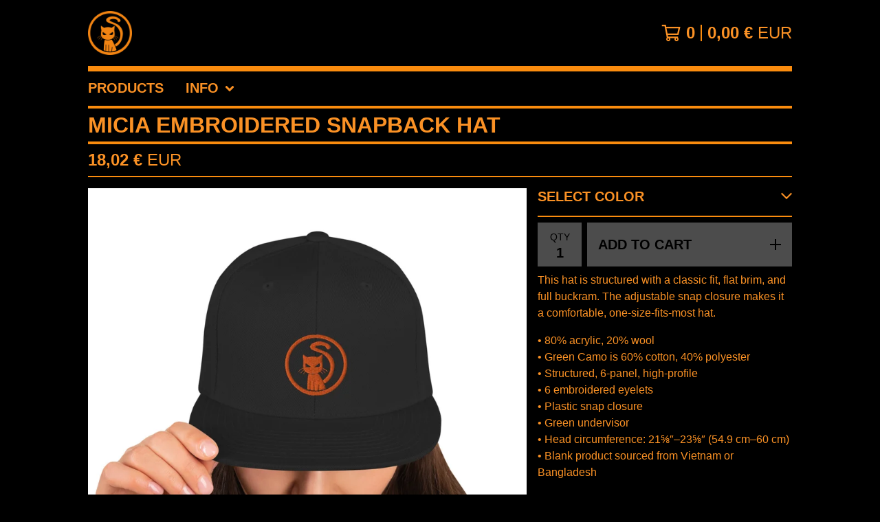

--- FILE ---
content_type: text/html; charset=utf-8
request_url: https://miciarecordings.bigcartel.com/product/micia-embroidered-snapback-hat
body_size: 8127
content:




<!DOCTYPE html>
<html class="fixed-background">
  <head>
    <title>Micia Embroidered Snapback Hat | Micia Recordings</title>
    <meta charset="utf-8">
    <meta name="viewport" content="width=device-width, initial-scale=1">
    <link href="/theme_stylesheets/194185917/1632779862/theme.css" media="screen" rel="stylesheet" type="text/css">
    <!-- Served from Big Cartel Storefront -->
<!-- Big Cartel generated meta tags -->
<meta name="generator" content="Big Cartel" />
<meta name="author" content="Micia Recordings" />
<meta name="description" content="This hat is structured with a classic fit, flat brim, and full buckram. The adjustable snap closure makes it a comfortable, one-size-fits-most hat...." />
<meta name="referrer" content="strict-origin-when-cross-origin" />
<meta name="product_id" content="82633098" />
<meta name="product_name" content="Micia Embroidered Snapback Hat" />
<meta name="product_permalink" content="micia-embroidered-snapback-hat" />
<meta name="theme_name" content="Roadie" />
<meta name="theme_version" content="1.2.9" />
<meta property="og:type" content="product" />
<meta property="og:site_name" content="Micia Recordings" />
<meta property="og:title" content="Micia Embroidered Snapback Hat" />
<meta property="og:url" content="https://miciarecordings.bigcartel.com/product/micia-embroidered-snapback-hat" />
<meta property="og:description" content="This hat is structured with a classic fit, flat brim, and full buckram. The adjustable snap closure makes it a comfortable, one-size-fits-most hat...." />
<meta property="og:image" content="https://assets.bigcartel.com/product_images/4a2e5bf8-7282-4d29-854d-31511721acb7/classic-snapback-black-front-6152151308273.jpg?auto=format&amp;fit..." />
<meta property="og:image:secure_url" content="https://assets.bigcartel.com/product_images/4a2e5bf8-7282-4d29-854d-31511721acb7/classic-snapback-black-front-6152151308273.jpg?auto=format&amp;fit..." />
<meta property="og:price:amount" content="18.02" />
<meta property="og:price:currency" content="EUR" />
<meta property="og:availability" content="instock" />
<meta name="twitter:card" content="summary_large_image" />
<meta name="twitter:title" content="Micia Embroidered Snapback Hat" />
<meta name="twitter:description" content="This hat is structured with a classic fit, flat brim, and full buckram. The adjustable snap closure makes it a comfortable, one-size-fits-most hat...." />
<meta name="twitter:image" content="https://assets.bigcartel.com/product_images/4a2e5bf8-7282-4d29-854d-31511721acb7/classic-snapback-black-front-6152151308273.jpg?auto=format&amp;fit..." />
<!-- end of generated meta tags -->

<!-- Big Cartel generated link tags -->
<link rel="canonical" href="https://miciarecordings.bigcartel.com/product/micia-embroidered-snapback-hat" />
<link rel="alternate" href="https://miciarecordings.bigcartel.com/products.xml" type="application/rss+xml" title="Product Feed" />
<link rel="icon" href="/favicon.svg" type="image/svg+xml" />
<link rel="icon" href="/favicon.ico" type="image/x-icon" />
<link rel="apple-touch-icon" href="/apple-touch-icon.png" />
<!-- end of generated link tags -->

<!-- Big Cartel generated structured data -->
<script type="application/ld+json">
{"@context":"https://schema.org","@type":"BreadcrumbList","itemListElement":[{"@type":"ListItem","position":1,"name":"Home","item":"https://miciarecordings.bigcartel.com/"},{"@type":"ListItem","position":2,"name":"Products","item":"https://miciarecordings.bigcartel.com/products"},{"@type":"ListItem","position":3,"name":"Micia Embroidered Snapback Hat","item":"https://miciarecordings.bigcartel.com/product/micia-embroidered-snapback-hat"}]}
</script>
<script type="application/ld+json">
{"@context":"https://schema.org/","@type":"Product","name":"Micia Embroidered Snapback Hat","url":"https://miciarecordings.bigcartel.com/product/micia-embroidered-snapback-hat","description":"This hat is structured with a classic fit, flat brim, and full buckram. The adjustable snap closure makes it a comfortable, one-size-fits-most hat. \n\n• 80% acrylic, 20% wool\n• Green Camo is 60% cotton, 40% polyester\n• Structured, 6-panel, high-profile\n• 6 embroidered eyelets\n• Plastic snap closure\n• Green undervisor\n• Head circumference: 21⅝″–23⅝″ (54.9 cm–60 cm)\n• Blank product sourced from Vietnam or Bangladesh","sku":"82633098","image":["https://assets.bigcartel.com/product_images/4a2e5bf8-7282-4d29-854d-31511721acb7/classic-snapback-black-front-6152151308273.jpg?auto=format\u0026fit=max\u0026h=1200\u0026w=1200"],"brand":{"@type":"Brand","name":"Micia Recordings"},"offers":[{"@type":"Offer","name":"Micia Embroidered Snapback Hat (Dark Navy)","url":"https://miciarecordings.bigcartel.com/product/micia-embroidered-snapback-hat","sku":"315959625","price":"18.02","priceCurrency":"EUR","priceValidUntil":"2027-01-19","availability":"https://schema.org/InStock","itemCondition":"NewCondition","additionalProperty":[{"@type":"PropertyValue","propertyID":"item_group_id","value":"82633098"}]},{"@type":"Offer","name":"Micia Embroidered Snapback Hat (Black)","url":"https://miciarecordings.bigcartel.com/product/micia-embroidered-snapback-hat","sku":"315959628","price":"18.02","priceCurrency":"EUR","priceValidUntil":"2027-01-19","availability":"https://schema.org/InStock","itemCondition":"NewCondition","additionalProperty":[{"@type":"PropertyValue","propertyID":"item_group_id","value":"82633098"}]},{"@type":"Offer","name":"Micia Embroidered Snapback Hat (Navy)","url":"https://miciarecordings.bigcartel.com/product/micia-embroidered-snapback-hat","sku":"315959631","price":"18.02","priceCurrency":"EUR","priceValidUntil":"2027-01-19","availability":"https://schema.org/InStock","itemCondition":"NewCondition","additionalProperty":[{"@type":"PropertyValue","propertyID":"item_group_id","value":"82633098"}]}]}
</script>

<!-- end of generated structured data -->

<script>
  window.bigcartel = window.bigcartel || {};
  window.bigcartel = {
    ...window.bigcartel,
    ...{"account":{"id":7123203,"host":"miciarecordings.bigcartel.com","bc_host":"miciarecordings.bigcartel.com","currency":"EUR","country":{"code":"IT","name":"Italy"}},"theme":{"name":"Roadie","version":"1.2.9","colors":{"button_background_color":"#FFFFFF","button_text_color":"#000000","button_hover_background_color":"#000000","background_color":"#000000","primary_text_color":"#FA9125","link_text_color":"#FA9125","link_hover_color":"#FB8C0E"}},"checkout":{"payments_enabled":true,"paypal_merchant_id":"4HF9BJLWJEYWU"},"product":{"id":82633098,"name":"Micia Embroidered Snapback Hat","permalink":"micia-embroidered-snapback-hat","position":3,"url":"/product/micia-embroidered-snapback-hat","status":"active","created_at":"2021-09-27T19:01:41.000Z","has_password_protection":false,"images":[{"url":"https://assets.bigcartel.com/product_images/4a2e5bf8-7282-4d29-854d-31511721acb7/classic-snapback-black-front-6152151308273.jpg?auto=format\u0026fit=max\u0026h=1000\u0026w=1000","width":1000,"height":1000}],"price":18.02,"default_price":18.02,"tax":0.0,"on_sale":false,"description":"This hat is structured with a classic fit, flat brim, and full buckram. The adjustable snap closure makes it a comfortable, one-size-fits-most hat. \r\n\r\n• 80% acrylic, 20% wool\r\n• Green Camo is 60% cotton, 40% polyester\r\n• Structured, 6-panel, high-profile\r\n• 6 embroidered eyelets\r\n• Plastic snap closure\r\n• Green undervisor\r\n• Head circumference: 21⅝″–23⅝″ (54.9 cm–60 cm)\r\n• Blank product sourced from Vietnam or Bangladesh","has_option_groups":true,"options":[{"id":315959625,"name":"Dark Navy","price":18.02,"sold_out":false,"has_custom_price":false,"option_group_values":[{"id":18640458,"name":"Dark Navy","position":1,"option_group_id":3611556}]},{"id":315959628,"name":"Black","price":18.02,"sold_out":false,"has_custom_price":false,"option_group_values":[{"id":18640461,"name":"Black","position":2,"option_group_id":3611556}]},{"id":315959631,"name":"Navy","price":18.02,"sold_out":false,"has_custom_price":false,"option_group_values":[{"id":18640464,"name":"Navy","position":3,"option_group_id":3611556}]}],"artists":[],"categories":[],"option_groups":[{"id":3611556,"name":"Color","position":1,"values":[{"id":18640458,"name":"Dark Navy","position":1,"option_group_id":3611556},{"id":18640461,"name":"Black","position":2,"option_group_id":3611556},{"id":18640464,"name":"Navy","position":3,"option_group_id":3611556}]}]},"page":{"type":"product"}}
  }
</script>
<script async src="https://www.paypal.com/sdk/js?client-id=AbPSFDwkxJ_Pxau-Ek8nKIMWIanP8jhAdSXX5MbFoCq_VkpAHX7DZEbfTARicVRWOVUgeUt44lu7oHF-&merchant-id=4HF9BJLWJEYWU&currency=EUR&components=messages,buttons" data-partner-attribution-id="BigCartel_SP_PPCP" data-namespace="PayPalSDK"></script>
<style type="text/css">.bc-product-video-embed { width: 100%; max-width: 640px; margin: 0 auto 1rem; } .bc-product-video-embed iframe { aspect-ratio: 16 / 9; width: 100%; border: 0; }</style>
<script type="text/javascript">
  var _bcaq = _bcaq || [];
  _bcaq.push(['_setUrl','stats1.bigcartel.com']);_bcaq.push(['_trackVisit','7123203']);_bcaq.push(['_trackProduct','82633098','7123203']);
  (function() {
    var bca = document.createElement('script'); bca.type = 'text/javascript'; bca.async = true;
    bca.src = '/stats.min.js';
    var s = document.getElementsByTagName('script')[0]; s.parentNode.insertBefore(bca, s);
  })();
</script>
<script src="/assets/currency-formatter-e6d2ec3fd19a4c813ec8b993b852eccecac4da727de1c7e1ecbf0a335278e93a.js"></script>
  </head>

  <body id="product_page" class="
  fixed-width

  
      below-header no-sidebar
    
  
    left-sidebar
  

 theme show-gutters">
    <a class="skip-link" href="#main">Skip to main content</a>
    
    
    <div class="outer-wrapper fixed-width">
      

      <header class="header">
        <div class="wrapper header-wrapper header-left-align hide-toggle">
          <button class="open-menu hamburger hamburger--squeeze" type="button" title="Open menu">
            <span class="hamburger-box">
              <span class="hamburger-inner"></span>
            </span>
          </button>

          <div class="header-branding">
            <a class="header-home-link has-logo" href="/" title="Home">
              
                <img alt="Micia Recordings Home" class="store-logo" src="https://assets.bigcartel.com/theme_images/67524870/MiciaRecords.png?auto=format&fit=max&h=300&w=1800"/>
              
            </a>
          </div>

          <a href="/cart" class="header-cart" title="View cart" aria-label="View cart">
            <span class="header-cart-icon"><svg aria-hidden="true" width="28" height="24" viewBox="0 0 32 28" xmlns="http://www.w3.org/2000/svg"><path d="M25.3749929 27.9999278c1.9329635 0 3.4999917-1.5670227 3.4999917-3.4999862 0-.991796-.4131994-1.8865006-1.0760168-2.5233628.1341029-.1041601.2011543-.1766346.2011543-.2174235V20.124952H11.1430856l-.5134952-2.6249937h17.0846227c.6174225 0 1.1513721-.4303426 1.2824829-1.0337195C30.9224827 7.82207961 31.885376 3.5 31.885376 3.5H7.89030864L7.40576172 0H.65624844v2.62499374h4.38812735L8.85027492 22.0773552c-.60364389.6289048-.9752937 1.4820598-.9752937 2.4225864 0 1.9329635 1.56702813 3.4999862 3.49999168 3.4999862 1.9329635 0 3.4999916-1.5670227 3.4999916-3.4999862 0-.5205981-.2102579-1.3028839-.4693821-1.7499958h7.938801c-.2591242.4471119-.4693821 1.2293977-.4693821 1.7461506 0 1.9368087 1.5670281 3.5038314 3.4999916 3.5038314zm1.2817352-13.1249633H10.1160953L8.40380382 6.1249854H28.5587164l-1.9019883 8.7499791zm-15.2817552 10.937474c-.7237532 0-1.3124969-.5887438-1.3124969-1.3124969 0-.7237532.5887437-1.3124969 1.3124969-1.3124969.7237531 0 1.3124969.5887437 1.3124969 1.3124969 0 .7237531-.5887438 1.3124969-1.3124969 1.3124969zm13.9999666 0c-.7237532 0-1.3124969-.5887438-1.3124969-1.3124969 0-.7237532.5887437-1.3124969 1.3124969-1.3124969s1.3124969.5887437 1.3124969 1.3124969c0 .7237531-.5887437 1.3124969-1.3124969 1.3124969z" fill-rule="nonzero"/></svg></span>
            <span class="header-cart-count">0</span>
            <span class="header-cart-total"><span data-currency-amount="0" data-currency-code="EUR">0,00 <span class="currency_sign">&euro;</span> <span class="currency_code">EUR</span></span></span>
          </a>

        </div>
      </header>

      <div class="content-wrapper under-header">

        

            <nav class="horizontal-nav main-nav header-nav-container" aria-label="Main navigation">

              <ul class="nav" role="menubar" aria-hidden="false">
                <li class="nav-menu-item" role="menuitem" aria-haspopup="false">

                  
                    <a href="/products"><span class="hover-underline no-underline">Products</span></a>
                  
                </li>

                

                
                  <li class="nav-menu-item" role="menuitem" aria-haspopup="true">
                    <a href="#"><span class="hover-underline">Info <svg aria-hidden="true" width="16" height="10" viewBox="0 0 10 8" xmlns="http://www.w3.org/2000/svg"><path d="M5.52498072 7.00937603l4.24998987-4.24998987c.29376151-.2906182.29376151-.76562318 0-1.05935416L9.06873448.99376537c-.2906182-.29373099-.76562317-.29373099-1.05938468 0L4.99687529 4.00627039 1.98437027.99376537c-.2906182-.29373099-.76562318-.29373099-1.05938468 0L.21874948 1.700032c-.2937615.2906182-.2937615.76562317 0 1.05935416l4.24998987 4.24998987c.2937615.2937615.76873596.2937615 1.05624137 0z" fill-rule="nonzero"/></svg></span></a>
                    <ul aria-hidden="true" role="menu" class="horizontal-nav-links">
                      
                      <li class="horizontal-nav-link" role="menuitem"><a href="/contact" tabindex="-1">Contact</a></li>
                      
                        <li class="horizontal-nav-link" role="menuitem"><a href="https://www.micia-recordings.com/" tabindex="-1">Back to site</a></li>
                      
                    </ul>
                  </li>
                

              </ul>

              

            </nav>

        

        <aside class="sidebar left-sidebar">
          
          <nav class="sidebar-nav" aria-label="Main navigation">
            <div class="nav-section nav-section-cart">
              <a href="/cart" class="nav-cart-link" title="View cart" aria-label="View cart">
                <span class="sidebar-cart-title">Cart</span>
                <span class="sidebar-cart-count">0</span>
                <span class="sidebar-cart-total"><span data-currency-amount="0" data-currency-code="EUR">0,00 <span class="currency_sign">&euro;</span> <span class="currency_code">EUR</span></span></span>
              </a>
            </div>
            

            <div class="nav-section nav-section-categories" data-type="categories">
              <div class="nav-section-title no-bottom-border">
                
                  <div class="nav-section-title-text">
                    
                      <a href="/products">Products</a>
                    
                  </div>
                
              </div>
              
            </div>

            

            <div class="nav-section nav-section-info">
              <ul class="sidebar-nav-links compact-nav-links">
                
                <li class="sidebar-nav-link medium-border"><a href="/contact">Contact</a></li>
                
                  <li class="sidebar-nav-link medium-border"><a href="https://www.micia-recordings.com/">Back to site</a></li>
                
              </ul>
            </div>
            
              <div class="nav-section nav-section-social">
                <div class="social-links">
                  
                    <a title="Bandcamp" href="https://www.showbanned.com" aria-label="Bandcamp"><svg xmlns="http://www.w3.org/2000/svg" viewBox="0 0 20 12"><path d="M13.624378 11.7500561H0L6.375622 0H20z" fill-rule="nonzero"/></svg></a>
                  
                  
                    <a title="Facebook" href="https://www.facebook.com/miciarecordings" aria-label="Facebook"><svg width="11" height="20" viewBox="0 0 11 20" xmlns="http://www.w3.org/2000/svg"><path d="M10.0097656 11.25l.5554688-3.61953125H7.0921875V5.28164063c0-.99023438.48515625-1.95546875 2.040625-1.95546875h1.5789062V.24453125S9.27890625 0 7.90898437 0c-2.86015625 0-4.7296875 1.73359375-4.7296875 4.871875v2.75859375H0V11.25h3.17929687V20H7.0921875v-8.75h2.9175781z" fill-rule="nonzero"/></svg></a>
                  
                  
                  
                  
                  
                  
                </div>
              </div>
            
            <div class="nav-section nav-section-credit">
              <div class="badge"><a href="https://www.bigcartel.com/?utm_source=bigcartel&utm_medium=storefront&utm_campaign=7123203&utm_term=miciarecordings" data-bc-hook="attribution" rel="nofollow">Powered by Big Cartel</a></div>
            </div>
          </nav>
        </aside>

        <main class="main main-product" id="main">
          
            

<div class="page-heading product-heading">
  <h1 class="page-title">Micia Embroidered Snapback Hat</h1>
</div>
<div class="page-subheading">
  <div class="page-subheading-price">
    
      <span data-currency-amount="18.02" data-currency-code="EUR">18,02 <span class="currency_sign">&euro;</span> <span class="currency_code">EUR</span></span>
    
  </div>
  
</div>
<div class="product-page-columns">
  <div class="product-images product-image-zooming product-images-thumbs">
    <div class="primary-product-image-container">
      <img
        alt="Micia Embroidered Snapback Hat"
        class="product-image primary-product-image product-image-zoom blur-up lazyload"
        src="https://assets.bigcartel.com/product_images/4a2e5bf8-7282-4d29-854d-31511721acb7/classic-snapback-black-front-6152151308273.jpg?auto=format&fit=max&w=100"
        data-srcset="
          https://assets.bigcartel.com/product_images/4a2e5bf8-7282-4d29-854d-31511721acb7/classic-snapback-black-front-6152151308273.jpg?auto=format&fit=max&w=400 400w,
          https://assets.bigcartel.com/product_images/4a2e5bf8-7282-4d29-854d-31511721acb7/classic-snapback-black-front-6152151308273.jpg?auto=format&fit=max&w=550 550w,
          https://assets.bigcartel.com/product_images/4a2e5bf8-7282-4d29-854d-31511721acb7/classic-snapback-black-front-6152151308273.jpg?auto=format&fit=max&w=800 800w,
          https://assets.bigcartel.com/product_images/4a2e5bf8-7282-4d29-854d-31511721acb7/classic-snapback-black-front-6152151308273.jpg?auto=format&fit=max&w=1050 1050w,
          https://assets.bigcartel.com/product_images/4a2e5bf8-7282-4d29-854d-31511721acb7/classic-snapback-black-front-6152151308273.jpg?auto=format&fit=max&w=1300 1300w,
          https://assets.bigcartel.com/product_images/4a2e5bf8-7282-4d29-854d-31511721acb7/classic-snapback-black-front-6152151308273.jpg?auto=format&fit=max&w=1700 1700w,
          https://assets.bigcartel.com/product_images/4a2e5bf8-7282-4d29-854d-31511721acb7/classic-snapback-black-front-6152151308273.jpg?auto=format&fit=max&w=1900 1900w,
          https://assets.bigcartel.com/product_images/4a2e5bf8-7282-4d29-854d-31511721acb7/classic-snapback-black-front-6152151308273.jpg?auto=format&fit=max&w=2100 2100w,
        "
        data-sizes="auto"
        data-zoom="https://assets.bigcartel.com/product_images/4a2e5bf8-7282-4d29-854d-31511721acb7/classic-snapback-black-front-6152151308273.jpg?auto=format&fit=max&w=1500"
      >
    </div>
    
  </div>
  <div class="product-details product-active">
    
      <form method="post" class="product-form hide-sold-out" action="/cart" accept-charset="utf8">
        <input type="hidden" name="utf8" value='✓'>
        
          <div class="product-options-container">
            
              <div class="product-option-groups">
                <input id="option" name="cart[add][id]" type="hidden" value="0">
                
                  <div class="select product-option-select-container form-group">
                    <label class="form-label product-option-label" for="option_group_3611556">Color</label>
                    <select data-unavailable-text="(Unavailable)" data-sold-text="(Sold out)" id="option_group_3611556" data-group-id="3611556" data-group-name="Color" class="product-option-group shrink-label shrink-option-label" name="option_group[3611556]" aria-label="Select Color">
                      <option value="0" disabled="disabled" selected>Select Color</option>
                      
                        <option value="18640458" data-name="Dark Navy">Dark Navy</option>
                      
                        <option value="18640461" data-name="Black">Black</option>
                      
                        <option value="18640464" data-name="Navy">Navy</option>
                      
                    </select>
                    <svg aria-hidden="true" width="16" height="12" viewBox="0 0 12 8" xmlns="http://www.w3.org/2000/svg"><path d="M5.99798228 7.12260396L0 1.12462168 1.12462168 0l4.87565104 4.87529072L10.8753783 0 12 1.12462168 6.00201772 7.12260396l-.001745-.00212061z" fill-rule="evenodd"/></svg>
                  </div>
                
              </div>
            
          </div>
        
        <div class="product-form-controls">
          <div class="product-form-quantity-button">
            <label class="product-form-quantity disabled">
              <span class="product-quantity-label">Qty</span>
              <input autocomplete="off" type="number" class="product-quantity" id="quantity" name="cart[add][quantity]" type="text" min="1" value="1" disabled="disabled">
            </label>
            <button class="button add-to-cart-button" name="submit" type="submit" title="Add to Cart" data-adding-text="Adding..." data-added-text="Added!" data-add-title="Add to Cart" data-sold-title="Sold out"disabled="disabled">
              <span class="button-add-price "><span data-currency-amount="18.02" data-currency-code="EUR">18,02 <span class="currency_sign">&euro;</span> <span class="currency_code">EUR</span></span></span>
              <span class="button-add-text">Add to Cart</span>
              <span class="button-add-icon">
                <svg class="plus-icon" aria-hidden="true" width="16" height="16" viewBox="0 0 16 16" xmlns="http://www.w3.org/2000/svg"><path d="M9 0v7h7v2H9v7H7V8.999L0 9V7l7-.001V0z" fill-rule="evenodd"/></svg>
                <svg class="check-icon" aria-hidden="true" width="21" height="16" viewBox="0 0 21 16" xmlns="http://www.w3.org/2000/svg"><path d="M1.39130435 8.34782609l4.86956522 4.86956521L19.4782609 0l1.3913043 1.39130435L6.26086957 16 0 9.73913043z" fill-rule="evenodd"/></svg>
              </span>
            </button>
            <div class="product-form-cart-link-container">
              <a class="product-form-cart-link" href="/cart">
                <svg class="product-form-cart-link-icon product-form-cart-link-cart-icon" aria-hidden="true" width="32" height="28" viewBox="0 0 32 28" xmlns="http://www.w3.org/2000/svg"><path d="M25.3749929 27.9999278c1.9329635 0 3.4999917-1.5670227 3.4999917-3.4999862 0-.991796-.4131994-1.8865006-1.0760168-2.5233628.1341029-.1041601.2011543-.1766346.2011543-.2174235V20.124952H11.1430856l-.5134952-2.6249937h17.0846227c.6174225 0 1.1513721-.4303426 1.2824829-1.0337195C30.9224827 7.82207961 31.885376 3.5 31.885376 3.5H7.89030864L7.40576172 0H.65624844v2.62499374h4.38812735L8.85027492 22.0773552c-.60364389.6289048-.9752937 1.4820598-.9752937 2.4225864 0 1.9329635 1.56702813 3.4999862 3.49999168 3.4999862 1.9329635 0 3.4999916-1.5670227 3.4999916-3.4999862 0-.5205981-.2102579-1.3028839-.4693821-1.7499958h7.938801c-.2591242.4471119-.4693821 1.2293977-.4693821 1.7461506 0 1.9368087 1.5670281 3.5038314 3.4999916 3.5038314zm1.2817352-13.1249633H10.1160953L8.40380382 6.1249854H28.5587164l-1.9019883 8.7499791zm-15.2817552 10.937474c-.7237532 0-1.3124969-.5887438-1.3124969-1.3124969 0-.7237532.5887437-1.3124969 1.3124969-1.3124969.7237531 0 1.3124969.5887437 1.3124969 1.3124969 0 .7237531-.5887438 1.3124969-1.3124969 1.3124969zm13.9999666 0c-.7237532 0-1.3124969-.5887438-1.3124969-1.3124969 0-.7237532.5887437-1.3124969 1.3124969-1.3124969s1.3124969.5887437 1.3124969 1.3124969c0 .7237531-.5887437 1.3124969-1.3124969 1.3124969z" fill-rule="nonzero"/></svg>
                <span class="product-form-cart-link-text">Go to Cart</span>
                <svg class="product-form-cart-link-icon product-form-cart-link-arrow-icon" aria-hidden="true" width="21" height="20" viewBox="0 0 21 20" xmlns="http://www.w3.org/2000/svg"><path d="M10.445798 0l9.9966372 9.99663714-.0035344.00381736.0035344.0029084L10.445798 20l-1.87436943-1.8743695L15.1964286 11.5H0v-3h15.1964286L8.57142857 1.87436946z" fill-rule="evenodd"/></svg>
              </a>
            </div>
          </div>
          
          
            <div class="reset-selection-button-container">
              <button class="button min-btn reset-selection-button" type="reset">Reset selection</button>
            </div>
          
        </div>
      </form>
    
    
    
      <div class="product-detail-tab-section product-description">
        <p>This hat is structured with a classic fit, flat brim, and full buckram. The adjustable snap closure makes it a comfortable, one-size-fits-most hat.</p>
<p>• 80% acrylic, 20% wool
<br />• Green Camo is 60% cotton, 40% polyester
<br />• Structured, 6-panel, high-profile
<br />• 6 embroidered eyelets
<br />• Plastic snap closure
<br />• Green undervisor
<br />• Head circumference: 21⅝″–23⅝″ (54.9 cm–60 cm)
<br />• Blank product sourced from Vietnam or Bangladesh</p>
      </div>
    
    
  </div>
</div>




          
        </main>
      </div>
      
        <footer class="footer" role="contentinfo">
          <nav class="footer-nav" id="footer" role="navigation" aria-label="Footer">
            
              <section class="footer-nav-section nav-section-social">
                <div class="social-links">
                  
                    <a title="Bandcamp" href="https://www.showbanned.com" aria-label="Bandcamp"><svg xmlns="http://www.w3.org/2000/svg" viewBox="0 0 20 12"><path d="M13.624378 11.7500561H0L6.375622 0H20z" fill-rule="nonzero"/></svg></a>
                  
                  
                    <a title="Facebook" href="https://www.facebook.com/miciarecordings" aria-label="Facebook"><svg width="11" height="20" viewBox="0 0 11 20" xmlns="http://www.w3.org/2000/svg"><path d="M10.0097656 11.25l.5554688-3.61953125H7.0921875V5.28164063c0-.99023438.48515625-1.95546875 2.040625-1.95546875h1.5789062V.24453125S9.27890625 0 7.90898437 0c-2.86015625 0-4.7296875 1.73359375-4.7296875 4.871875v2.75859375H0V11.25h3.17929687V20H7.0921875v-8.75h2.9175781z" fill-rule="nonzero"/></svg></a>
                  
                  
                  
                  
                  
                  
                </div>
              </section>
            
            <section class="footer-nav-section nav-section-credit">
              <div class="badge"><a href="https://www.bigcartel.com/?utm_source=bigcartel&utm_medium=storefront&utm_campaign=7123203&utm_term=miciarecordings" data-bc-hook="attribution" rel="nofollow">Powered by Big Cartel</a></div>
            </section>
          </nav>
        </footer>
      
    </div>

    <div role="dialog" class="qs-modal">
      <div class="qs-modal-background"></div>
      <div class="qs-modal-content">
        <div class="qs-modal-controls">
          <div class="qs-modal-controls-close">
            <button class="button qs-modal-button qs-close" title="Close quick view window">
              <svg aria-hidden="true" width="20" height="20" viewBox="0 0 20 20" xmlns="http://www.w3.org/2000/svg"><path d="M17.7777778 0L20 2.22222222 12.222 10 20 17.7777778 17.7777778 20 10 12.222 2.22222222 20 0 17.7777778 7.778 10 0 2.22222222 2.22222222 0 10 7.778z" fill-rule="evenodd"/></svg>
            </button>
            <span class="qs-modal-title">Related products</span>
          </div>
          <div class="qs-modal-controls-arrows">
            <button class="button qs-modal-button qs-nav qs-nav-previous" title="View previous product">
              <svg aria-hidden="true" width="12" height="20" viewBox="0 0 12 20" xmlns="http://www.w3.org/2000/svg"><path d="M0 9.99663714L9.99663714 0l1.87436946 1.87436946-8.12548453 8.12608504 8.12548453 8.125176L9.99663714 20 0 10.0033629l.00353434-.0029084z" fill-rule="evenodd"/></svg>
            </button>

            <button class="button qs-modal-button qs-nav qs-nav-next" title="View next product">
              <svg aria-hidden="true" width="12" height="20" viewBox="0 0 12 20" xmlns="http://www.w3.org/2000/svg"><path d="M11.871006 9.99663714L1.87436886 0-6e-7 1.87436946l8.12548453 8.12608504L-6e-7 18.1256305 1.87436886 20l9.99663714-9.9966371-.00353434-.0029084z" fill-rule="evenodd"/></svg>
            </button>
          </div>
        </div>
        <div class="qs-product-container" role="document">
          <div class="qs-product-details">
          </div>
        </div>
      </div>
    </div>
    <script>
      var themeOptions = {
        primaryGradientColor: '#000000',
        hasAnnouncement: false,
        showSoldOutOptions: false
      }
      var inPreview = (/http(s?):\/\/draft-+\w+\.bigcartel\.(test|biz|com)/.test(window.origin)||(/\/admin\/design/.test(top.location.pathname)));
      function setCookie(name,value,days) {
        var expires = "";
        if (days) {
          var date = new Date();
          date.setTime(date.getTime() + (days*24*60*60*1000));
          expires = "; expires=" + date.toUTCString();
        }
        document.cookie = name + "=" + (value || "")  + expires + "; path=/";
      }

      function getCookie(name) {
        var nameEQ = name + "=";
        var ca = document.cookie.split(';');
        for(var i=0;i < ca.length;i++) {
          var c = ca[i];
          while (c.charAt(0)==' ') c = c.substring(1,c.length);
          if (c.indexOf(nameEQ) == 0) return c.substring(nameEQ.length,c.length);
        }
        return null;
      }

      function eraseCookie(name) {
        document.cookie = name+'=; Max-Age=-99999999;';
      }
      String.prototype.hashCode = function() {
        var hash = 0, i, chr;
        if (this.length === 0) return hash;
        for (i = 0; i < this.length; i++) {
          chr   = this.charCodeAt(i);
          hash  = ((hash << 5) - hash) + chr;
          hash |= 0;
        }
        return hash;
      };
      if (themeOptions.hasAnnouncement) {
        announceDiv = document.getElementById("announce-message");
        if (announceDiv) {
          announcementMessage=document.querySelector(".announcement-message-text").innerHTML;
          hashedMessage=announcementMessage.hashCode();
          cookieValue=getCookie("hide-announcement-message");
          if (cookieValue) {
            if (cookieValue != hashedMessage) {
              announceDiv.classList.add('visible');
            }
          }
          else {
            announceDiv.classList.add('visible');
          }
        }
      }

      if (document.body.classList.contains('has-sidebar')) {
        
          document.body.classList.add('sidebar-visible');
        
      }
      function populateStorage() {
        window.localStorage.setItem('sidebar','hidden');
        setStyles();
      }
      function setStyles() {
        var sidebarState = window.localStorage.getItem('sidebar');

        if (sidebarState == 'hidden') {
          document.querySelector('.has-sidebar .sidebar').classList.add('hidden');
          document.body.classList.remove('sidebar-visible');
        }
        else {
          document.body.classList.remove('sidebar-hidden');
          document.body.classList.add('sidebar-visible');
        }
      }

      
    </script>
    <script>
      window.lazySizesConfig = window.lazySizesConfig || {};
      window.lazySizesConfig.loadMode = 1;
    </script>
    <script src="//ajax.googleapis.com/ajax/libs/jquery/3.4.1/jquery.min.js"></script>
    <script src="https://assets.bigcartel.com/api/6/api.eur.js?v=1"></script>
    <script type="text/javascript">

      var formatMoney = Format.money;
      Format.money = function(number) {
        
          return formatMoney(number, true, true, true);
        
      };
    </script>
    <script src="https://assets.bigcartel.com/theme_assets/134/1.2.9/theme.js?v=1"></script>
    
      <script>
        Product.find('micia-embroidered-snapback-hat', processProduct)
      </script>
    
  <script defer src="https://static.cloudflareinsights.com/beacon.min.js/vcd15cbe7772f49c399c6a5babf22c1241717689176015" integrity="sha512-ZpsOmlRQV6y907TI0dKBHq9Md29nnaEIPlkf84rnaERnq6zvWvPUqr2ft8M1aS28oN72PdrCzSjY4U6VaAw1EQ==" data-cf-beacon='{"rayId":"9c023c920e02a40c","version":"2025.9.1","serverTiming":{"name":{"cfExtPri":true,"cfEdge":true,"cfOrigin":true,"cfL4":true,"cfSpeedBrain":true,"cfCacheStatus":true}},"token":"44d6648085c9451aa740849b0372227e","b":1}' crossorigin="anonymous"></script>
</body>
</html>
